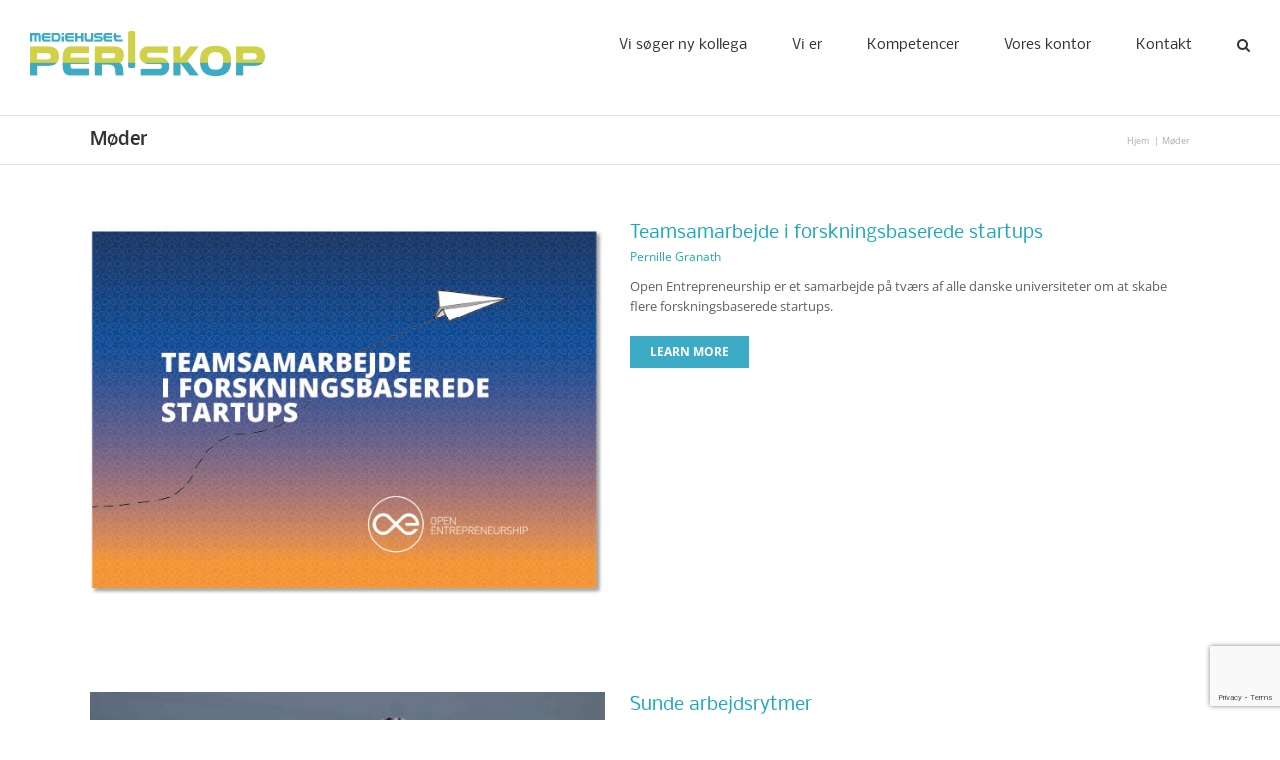

--- FILE ---
content_type: text/html; charset=utf-8
request_url: https://www.google.com/recaptcha/api2/anchor?ar=1&k=6LcklEkrAAAAADFJfYxJWYl1WUGw-KeMeKNyF2f9&co=aHR0cHM6Ly9wZXJpc2tvcC5kazo0NDM.&hl=en&v=N67nZn4AqZkNcbeMu4prBgzg&size=invisible&anchor-ms=20000&execute-ms=30000&cb=rcrl9q1hd4m1
body_size: 48659
content:
<!DOCTYPE HTML><html dir="ltr" lang="en"><head><meta http-equiv="Content-Type" content="text/html; charset=UTF-8">
<meta http-equiv="X-UA-Compatible" content="IE=edge">
<title>reCAPTCHA</title>
<style type="text/css">
/* cyrillic-ext */
@font-face {
  font-family: 'Roboto';
  font-style: normal;
  font-weight: 400;
  font-stretch: 100%;
  src: url(//fonts.gstatic.com/s/roboto/v48/KFO7CnqEu92Fr1ME7kSn66aGLdTylUAMa3GUBHMdazTgWw.woff2) format('woff2');
  unicode-range: U+0460-052F, U+1C80-1C8A, U+20B4, U+2DE0-2DFF, U+A640-A69F, U+FE2E-FE2F;
}
/* cyrillic */
@font-face {
  font-family: 'Roboto';
  font-style: normal;
  font-weight: 400;
  font-stretch: 100%;
  src: url(//fonts.gstatic.com/s/roboto/v48/KFO7CnqEu92Fr1ME7kSn66aGLdTylUAMa3iUBHMdazTgWw.woff2) format('woff2');
  unicode-range: U+0301, U+0400-045F, U+0490-0491, U+04B0-04B1, U+2116;
}
/* greek-ext */
@font-face {
  font-family: 'Roboto';
  font-style: normal;
  font-weight: 400;
  font-stretch: 100%;
  src: url(//fonts.gstatic.com/s/roboto/v48/KFO7CnqEu92Fr1ME7kSn66aGLdTylUAMa3CUBHMdazTgWw.woff2) format('woff2');
  unicode-range: U+1F00-1FFF;
}
/* greek */
@font-face {
  font-family: 'Roboto';
  font-style: normal;
  font-weight: 400;
  font-stretch: 100%;
  src: url(//fonts.gstatic.com/s/roboto/v48/KFO7CnqEu92Fr1ME7kSn66aGLdTylUAMa3-UBHMdazTgWw.woff2) format('woff2');
  unicode-range: U+0370-0377, U+037A-037F, U+0384-038A, U+038C, U+038E-03A1, U+03A3-03FF;
}
/* math */
@font-face {
  font-family: 'Roboto';
  font-style: normal;
  font-weight: 400;
  font-stretch: 100%;
  src: url(//fonts.gstatic.com/s/roboto/v48/KFO7CnqEu92Fr1ME7kSn66aGLdTylUAMawCUBHMdazTgWw.woff2) format('woff2');
  unicode-range: U+0302-0303, U+0305, U+0307-0308, U+0310, U+0312, U+0315, U+031A, U+0326-0327, U+032C, U+032F-0330, U+0332-0333, U+0338, U+033A, U+0346, U+034D, U+0391-03A1, U+03A3-03A9, U+03B1-03C9, U+03D1, U+03D5-03D6, U+03F0-03F1, U+03F4-03F5, U+2016-2017, U+2034-2038, U+203C, U+2040, U+2043, U+2047, U+2050, U+2057, U+205F, U+2070-2071, U+2074-208E, U+2090-209C, U+20D0-20DC, U+20E1, U+20E5-20EF, U+2100-2112, U+2114-2115, U+2117-2121, U+2123-214F, U+2190, U+2192, U+2194-21AE, U+21B0-21E5, U+21F1-21F2, U+21F4-2211, U+2213-2214, U+2216-22FF, U+2308-230B, U+2310, U+2319, U+231C-2321, U+2336-237A, U+237C, U+2395, U+239B-23B7, U+23D0, U+23DC-23E1, U+2474-2475, U+25AF, U+25B3, U+25B7, U+25BD, U+25C1, U+25CA, U+25CC, U+25FB, U+266D-266F, U+27C0-27FF, U+2900-2AFF, U+2B0E-2B11, U+2B30-2B4C, U+2BFE, U+3030, U+FF5B, U+FF5D, U+1D400-1D7FF, U+1EE00-1EEFF;
}
/* symbols */
@font-face {
  font-family: 'Roboto';
  font-style: normal;
  font-weight: 400;
  font-stretch: 100%;
  src: url(//fonts.gstatic.com/s/roboto/v48/KFO7CnqEu92Fr1ME7kSn66aGLdTylUAMaxKUBHMdazTgWw.woff2) format('woff2');
  unicode-range: U+0001-000C, U+000E-001F, U+007F-009F, U+20DD-20E0, U+20E2-20E4, U+2150-218F, U+2190, U+2192, U+2194-2199, U+21AF, U+21E6-21F0, U+21F3, U+2218-2219, U+2299, U+22C4-22C6, U+2300-243F, U+2440-244A, U+2460-24FF, U+25A0-27BF, U+2800-28FF, U+2921-2922, U+2981, U+29BF, U+29EB, U+2B00-2BFF, U+4DC0-4DFF, U+FFF9-FFFB, U+10140-1018E, U+10190-1019C, U+101A0, U+101D0-101FD, U+102E0-102FB, U+10E60-10E7E, U+1D2C0-1D2D3, U+1D2E0-1D37F, U+1F000-1F0FF, U+1F100-1F1AD, U+1F1E6-1F1FF, U+1F30D-1F30F, U+1F315, U+1F31C, U+1F31E, U+1F320-1F32C, U+1F336, U+1F378, U+1F37D, U+1F382, U+1F393-1F39F, U+1F3A7-1F3A8, U+1F3AC-1F3AF, U+1F3C2, U+1F3C4-1F3C6, U+1F3CA-1F3CE, U+1F3D4-1F3E0, U+1F3ED, U+1F3F1-1F3F3, U+1F3F5-1F3F7, U+1F408, U+1F415, U+1F41F, U+1F426, U+1F43F, U+1F441-1F442, U+1F444, U+1F446-1F449, U+1F44C-1F44E, U+1F453, U+1F46A, U+1F47D, U+1F4A3, U+1F4B0, U+1F4B3, U+1F4B9, U+1F4BB, U+1F4BF, U+1F4C8-1F4CB, U+1F4D6, U+1F4DA, U+1F4DF, U+1F4E3-1F4E6, U+1F4EA-1F4ED, U+1F4F7, U+1F4F9-1F4FB, U+1F4FD-1F4FE, U+1F503, U+1F507-1F50B, U+1F50D, U+1F512-1F513, U+1F53E-1F54A, U+1F54F-1F5FA, U+1F610, U+1F650-1F67F, U+1F687, U+1F68D, U+1F691, U+1F694, U+1F698, U+1F6AD, U+1F6B2, U+1F6B9-1F6BA, U+1F6BC, U+1F6C6-1F6CF, U+1F6D3-1F6D7, U+1F6E0-1F6EA, U+1F6F0-1F6F3, U+1F6F7-1F6FC, U+1F700-1F7FF, U+1F800-1F80B, U+1F810-1F847, U+1F850-1F859, U+1F860-1F887, U+1F890-1F8AD, U+1F8B0-1F8BB, U+1F8C0-1F8C1, U+1F900-1F90B, U+1F93B, U+1F946, U+1F984, U+1F996, U+1F9E9, U+1FA00-1FA6F, U+1FA70-1FA7C, U+1FA80-1FA89, U+1FA8F-1FAC6, U+1FACE-1FADC, U+1FADF-1FAE9, U+1FAF0-1FAF8, U+1FB00-1FBFF;
}
/* vietnamese */
@font-face {
  font-family: 'Roboto';
  font-style: normal;
  font-weight: 400;
  font-stretch: 100%;
  src: url(//fonts.gstatic.com/s/roboto/v48/KFO7CnqEu92Fr1ME7kSn66aGLdTylUAMa3OUBHMdazTgWw.woff2) format('woff2');
  unicode-range: U+0102-0103, U+0110-0111, U+0128-0129, U+0168-0169, U+01A0-01A1, U+01AF-01B0, U+0300-0301, U+0303-0304, U+0308-0309, U+0323, U+0329, U+1EA0-1EF9, U+20AB;
}
/* latin-ext */
@font-face {
  font-family: 'Roboto';
  font-style: normal;
  font-weight: 400;
  font-stretch: 100%;
  src: url(//fonts.gstatic.com/s/roboto/v48/KFO7CnqEu92Fr1ME7kSn66aGLdTylUAMa3KUBHMdazTgWw.woff2) format('woff2');
  unicode-range: U+0100-02BA, U+02BD-02C5, U+02C7-02CC, U+02CE-02D7, U+02DD-02FF, U+0304, U+0308, U+0329, U+1D00-1DBF, U+1E00-1E9F, U+1EF2-1EFF, U+2020, U+20A0-20AB, U+20AD-20C0, U+2113, U+2C60-2C7F, U+A720-A7FF;
}
/* latin */
@font-face {
  font-family: 'Roboto';
  font-style: normal;
  font-weight: 400;
  font-stretch: 100%;
  src: url(//fonts.gstatic.com/s/roboto/v48/KFO7CnqEu92Fr1ME7kSn66aGLdTylUAMa3yUBHMdazQ.woff2) format('woff2');
  unicode-range: U+0000-00FF, U+0131, U+0152-0153, U+02BB-02BC, U+02C6, U+02DA, U+02DC, U+0304, U+0308, U+0329, U+2000-206F, U+20AC, U+2122, U+2191, U+2193, U+2212, U+2215, U+FEFF, U+FFFD;
}
/* cyrillic-ext */
@font-face {
  font-family: 'Roboto';
  font-style: normal;
  font-weight: 500;
  font-stretch: 100%;
  src: url(//fonts.gstatic.com/s/roboto/v48/KFO7CnqEu92Fr1ME7kSn66aGLdTylUAMa3GUBHMdazTgWw.woff2) format('woff2');
  unicode-range: U+0460-052F, U+1C80-1C8A, U+20B4, U+2DE0-2DFF, U+A640-A69F, U+FE2E-FE2F;
}
/* cyrillic */
@font-face {
  font-family: 'Roboto';
  font-style: normal;
  font-weight: 500;
  font-stretch: 100%;
  src: url(//fonts.gstatic.com/s/roboto/v48/KFO7CnqEu92Fr1ME7kSn66aGLdTylUAMa3iUBHMdazTgWw.woff2) format('woff2');
  unicode-range: U+0301, U+0400-045F, U+0490-0491, U+04B0-04B1, U+2116;
}
/* greek-ext */
@font-face {
  font-family: 'Roboto';
  font-style: normal;
  font-weight: 500;
  font-stretch: 100%;
  src: url(//fonts.gstatic.com/s/roboto/v48/KFO7CnqEu92Fr1ME7kSn66aGLdTylUAMa3CUBHMdazTgWw.woff2) format('woff2');
  unicode-range: U+1F00-1FFF;
}
/* greek */
@font-face {
  font-family: 'Roboto';
  font-style: normal;
  font-weight: 500;
  font-stretch: 100%;
  src: url(//fonts.gstatic.com/s/roboto/v48/KFO7CnqEu92Fr1ME7kSn66aGLdTylUAMa3-UBHMdazTgWw.woff2) format('woff2');
  unicode-range: U+0370-0377, U+037A-037F, U+0384-038A, U+038C, U+038E-03A1, U+03A3-03FF;
}
/* math */
@font-face {
  font-family: 'Roboto';
  font-style: normal;
  font-weight: 500;
  font-stretch: 100%;
  src: url(//fonts.gstatic.com/s/roboto/v48/KFO7CnqEu92Fr1ME7kSn66aGLdTylUAMawCUBHMdazTgWw.woff2) format('woff2');
  unicode-range: U+0302-0303, U+0305, U+0307-0308, U+0310, U+0312, U+0315, U+031A, U+0326-0327, U+032C, U+032F-0330, U+0332-0333, U+0338, U+033A, U+0346, U+034D, U+0391-03A1, U+03A3-03A9, U+03B1-03C9, U+03D1, U+03D5-03D6, U+03F0-03F1, U+03F4-03F5, U+2016-2017, U+2034-2038, U+203C, U+2040, U+2043, U+2047, U+2050, U+2057, U+205F, U+2070-2071, U+2074-208E, U+2090-209C, U+20D0-20DC, U+20E1, U+20E5-20EF, U+2100-2112, U+2114-2115, U+2117-2121, U+2123-214F, U+2190, U+2192, U+2194-21AE, U+21B0-21E5, U+21F1-21F2, U+21F4-2211, U+2213-2214, U+2216-22FF, U+2308-230B, U+2310, U+2319, U+231C-2321, U+2336-237A, U+237C, U+2395, U+239B-23B7, U+23D0, U+23DC-23E1, U+2474-2475, U+25AF, U+25B3, U+25B7, U+25BD, U+25C1, U+25CA, U+25CC, U+25FB, U+266D-266F, U+27C0-27FF, U+2900-2AFF, U+2B0E-2B11, U+2B30-2B4C, U+2BFE, U+3030, U+FF5B, U+FF5D, U+1D400-1D7FF, U+1EE00-1EEFF;
}
/* symbols */
@font-face {
  font-family: 'Roboto';
  font-style: normal;
  font-weight: 500;
  font-stretch: 100%;
  src: url(//fonts.gstatic.com/s/roboto/v48/KFO7CnqEu92Fr1ME7kSn66aGLdTylUAMaxKUBHMdazTgWw.woff2) format('woff2');
  unicode-range: U+0001-000C, U+000E-001F, U+007F-009F, U+20DD-20E0, U+20E2-20E4, U+2150-218F, U+2190, U+2192, U+2194-2199, U+21AF, U+21E6-21F0, U+21F3, U+2218-2219, U+2299, U+22C4-22C6, U+2300-243F, U+2440-244A, U+2460-24FF, U+25A0-27BF, U+2800-28FF, U+2921-2922, U+2981, U+29BF, U+29EB, U+2B00-2BFF, U+4DC0-4DFF, U+FFF9-FFFB, U+10140-1018E, U+10190-1019C, U+101A0, U+101D0-101FD, U+102E0-102FB, U+10E60-10E7E, U+1D2C0-1D2D3, U+1D2E0-1D37F, U+1F000-1F0FF, U+1F100-1F1AD, U+1F1E6-1F1FF, U+1F30D-1F30F, U+1F315, U+1F31C, U+1F31E, U+1F320-1F32C, U+1F336, U+1F378, U+1F37D, U+1F382, U+1F393-1F39F, U+1F3A7-1F3A8, U+1F3AC-1F3AF, U+1F3C2, U+1F3C4-1F3C6, U+1F3CA-1F3CE, U+1F3D4-1F3E0, U+1F3ED, U+1F3F1-1F3F3, U+1F3F5-1F3F7, U+1F408, U+1F415, U+1F41F, U+1F426, U+1F43F, U+1F441-1F442, U+1F444, U+1F446-1F449, U+1F44C-1F44E, U+1F453, U+1F46A, U+1F47D, U+1F4A3, U+1F4B0, U+1F4B3, U+1F4B9, U+1F4BB, U+1F4BF, U+1F4C8-1F4CB, U+1F4D6, U+1F4DA, U+1F4DF, U+1F4E3-1F4E6, U+1F4EA-1F4ED, U+1F4F7, U+1F4F9-1F4FB, U+1F4FD-1F4FE, U+1F503, U+1F507-1F50B, U+1F50D, U+1F512-1F513, U+1F53E-1F54A, U+1F54F-1F5FA, U+1F610, U+1F650-1F67F, U+1F687, U+1F68D, U+1F691, U+1F694, U+1F698, U+1F6AD, U+1F6B2, U+1F6B9-1F6BA, U+1F6BC, U+1F6C6-1F6CF, U+1F6D3-1F6D7, U+1F6E0-1F6EA, U+1F6F0-1F6F3, U+1F6F7-1F6FC, U+1F700-1F7FF, U+1F800-1F80B, U+1F810-1F847, U+1F850-1F859, U+1F860-1F887, U+1F890-1F8AD, U+1F8B0-1F8BB, U+1F8C0-1F8C1, U+1F900-1F90B, U+1F93B, U+1F946, U+1F984, U+1F996, U+1F9E9, U+1FA00-1FA6F, U+1FA70-1FA7C, U+1FA80-1FA89, U+1FA8F-1FAC6, U+1FACE-1FADC, U+1FADF-1FAE9, U+1FAF0-1FAF8, U+1FB00-1FBFF;
}
/* vietnamese */
@font-face {
  font-family: 'Roboto';
  font-style: normal;
  font-weight: 500;
  font-stretch: 100%;
  src: url(//fonts.gstatic.com/s/roboto/v48/KFO7CnqEu92Fr1ME7kSn66aGLdTylUAMa3OUBHMdazTgWw.woff2) format('woff2');
  unicode-range: U+0102-0103, U+0110-0111, U+0128-0129, U+0168-0169, U+01A0-01A1, U+01AF-01B0, U+0300-0301, U+0303-0304, U+0308-0309, U+0323, U+0329, U+1EA0-1EF9, U+20AB;
}
/* latin-ext */
@font-face {
  font-family: 'Roboto';
  font-style: normal;
  font-weight: 500;
  font-stretch: 100%;
  src: url(//fonts.gstatic.com/s/roboto/v48/KFO7CnqEu92Fr1ME7kSn66aGLdTylUAMa3KUBHMdazTgWw.woff2) format('woff2');
  unicode-range: U+0100-02BA, U+02BD-02C5, U+02C7-02CC, U+02CE-02D7, U+02DD-02FF, U+0304, U+0308, U+0329, U+1D00-1DBF, U+1E00-1E9F, U+1EF2-1EFF, U+2020, U+20A0-20AB, U+20AD-20C0, U+2113, U+2C60-2C7F, U+A720-A7FF;
}
/* latin */
@font-face {
  font-family: 'Roboto';
  font-style: normal;
  font-weight: 500;
  font-stretch: 100%;
  src: url(//fonts.gstatic.com/s/roboto/v48/KFO7CnqEu92Fr1ME7kSn66aGLdTylUAMa3yUBHMdazQ.woff2) format('woff2');
  unicode-range: U+0000-00FF, U+0131, U+0152-0153, U+02BB-02BC, U+02C6, U+02DA, U+02DC, U+0304, U+0308, U+0329, U+2000-206F, U+20AC, U+2122, U+2191, U+2193, U+2212, U+2215, U+FEFF, U+FFFD;
}
/* cyrillic-ext */
@font-face {
  font-family: 'Roboto';
  font-style: normal;
  font-weight: 900;
  font-stretch: 100%;
  src: url(//fonts.gstatic.com/s/roboto/v48/KFO7CnqEu92Fr1ME7kSn66aGLdTylUAMa3GUBHMdazTgWw.woff2) format('woff2');
  unicode-range: U+0460-052F, U+1C80-1C8A, U+20B4, U+2DE0-2DFF, U+A640-A69F, U+FE2E-FE2F;
}
/* cyrillic */
@font-face {
  font-family: 'Roboto';
  font-style: normal;
  font-weight: 900;
  font-stretch: 100%;
  src: url(//fonts.gstatic.com/s/roboto/v48/KFO7CnqEu92Fr1ME7kSn66aGLdTylUAMa3iUBHMdazTgWw.woff2) format('woff2');
  unicode-range: U+0301, U+0400-045F, U+0490-0491, U+04B0-04B1, U+2116;
}
/* greek-ext */
@font-face {
  font-family: 'Roboto';
  font-style: normal;
  font-weight: 900;
  font-stretch: 100%;
  src: url(//fonts.gstatic.com/s/roboto/v48/KFO7CnqEu92Fr1ME7kSn66aGLdTylUAMa3CUBHMdazTgWw.woff2) format('woff2');
  unicode-range: U+1F00-1FFF;
}
/* greek */
@font-face {
  font-family: 'Roboto';
  font-style: normal;
  font-weight: 900;
  font-stretch: 100%;
  src: url(//fonts.gstatic.com/s/roboto/v48/KFO7CnqEu92Fr1ME7kSn66aGLdTylUAMa3-UBHMdazTgWw.woff2) format('woff2');
  unicode-range: U+0370-0377, U+037A-037F, U+0384-038A, U+038C, U+038E-03A1, U+03A3-03FF;
}
/* math */
@font-face {
  font-family: 'Roboto';
  font-style: normal;
  font-weight: 900;
  font-stretch: 100%;
  src: url(//fonts.gstatic.com/s/roboto/v48/KFO7CnqEu92Fr1ME7kSn66aGLdTylUAMawCUBHMdazTgWw.woff2) format('woff2');
  unicode-range: U+0302-0303, U+0305, U+0307-0308, U+0310, U+0312, U+0315, U+031A, U+0326-0327, U+032C, U+032F-0330, U+0332-0333, U+0338, U+033A, U+0346, U+034D, U+0391-03A1, U+03A3-03A9, U+03B1-03C9, U+03D1, U+03D5-03D6, U+03F0-03F1, U+03F4-03F5, U+2016-2017, U+2034-2038, U+203C, U+2040, U+2043, U+2047, U+2050, U+2057, U+205F, U+2070-2071, U+2074-208E, U+2090-209C, U+20D0-20DC, U+20E1, U+20E5-20EF, U+2100-2112, U+2114-2115, U+2117-2121, U+2123-214F, U+2190, U+2192, U+2194-21AE, U+21B0-21E5, U+21F1-21F2, U+21F4-2211, U+2213-2214, U+2216-22FF, U+2308-230B, U+2310, U+2319, U+231C-2321, U+2336-237A, U+237C, U+2395, U+239B-23B7, U+23D0, U+23DC-23E1, U+2474-2475, U+25AF, U+25B3, U+25B7, U+25BD, U+25C1, U+25CA, U+25CC, U+25FB, U+266D-266F, U+27C0-27FF, U+2900-2AFF, U+2B0E-2B11, U+2B30-2B4C, U+2BFE, U+3030, U+FF5B, U+FF5D, U+1D400-1D7FF, U+1EE00-1EEFF;
}
/* symbols */
@font-face {
  font-family: 'Roboto';
  font-style: normal;
  font-weight: 900;
  font-stretch: 100%;
  src: url(//fonts.gstatic.com/s/roboto/v48/KFO7CnqEu92Fr1ME7kSn66aGLdTylUAMaxKUBHMdazTgWw.woff2) format('woff2');
  unicode-range: U+0001-000C, U+000E-001F, U+007F-009F, U+20DD-20E0, U+20E2-20E4, U+2150-218F, U+2190, U+2192, U+2194-2199, U+21AF, U+21E6-21F0, U+21F3, U+2218-2219, U+2299, U+22C4-22C6, U+2300-243F, U+2440-244A, U+2460-24FF, U+25A0-27BF, U+2800-28FF, U+2921-2922, U+2981, U+29BF, U+29EB, U+2B00-2BFF, U+4DC0-4DFF, U+FFF9-FFFB, U+10140-1018E, U+10190-1019C, U+101A0, U+101D0-101FD, U+102E0-102FB, U+10E60-10E7E, U+1D2C0-1D2D3, U+1D2E0-1D37F, U+1F000-1F0FF, U+1F100-1F1AD, U+1F1E6-1F1FF, U+1F30D-1F30F, U+1F315, U+1F31C, U+1F31E, U+1F320-1F32C, U+1F336, U+1F378, U+1F37D, U+1F382, U+1F393-1F39F, U+1F3A7-1F3A8, U+1F3AC-1F3AF, U+1F3C2, U+1F3C4-1F3C6, U+1F3CA-1F3CE, U+1F3D4-1F3E0, U+1F3ED, U+1F3F1-1F3F3, U+1F3F5-1F3F7, U+1F408, U+1F415, U+1F41F, U+1F426, U+1F43F, U+1F441-1F442, U+1F444, U+1F446-1F449, U+1F44C-1F44E, U+1F453, U+1F46A, U+1F47D, U+1F4A3, U+1F4B0, U+1F4B3, U+1F4B9, U+1F4BB, U+1F4BF, U+1F4C8-1F4CB, U+1F4D6, U+1F4DA, U+1F4DF, U+1F4E3-1F4E6, U+1F4EA-1F4ED, U+1F4F7, U+1F4F9-1F4FB, U+1F4FD-1F4FE, U+1F503, U+1F507-1F50B, U+1F50D, U+1F512-1F513, U+1F53E-1F54A, U+1F54F-1F5FA, U+1F610, U+1F650-1F67F, U+1F687, U+1F68D, U+1F691, U+1F694, U+1F698, U+1F6AD, U+1F6B2, U+1F6B9-1F6BA, U+1F6BC, U+1F6C6-1F6CF, U+1F6D3-1F6D7, U+1F6E0-1F6EA, U+1F6F0-1F6F3, U+1F6F7-1F6FC, U+1F700-1F7FF, U+1F800-1F80B, U+1F810-1F847, U+1F850-1F859, U+1F860-1F887, U+1F890-1F8AD, U+1F8B0-1F8BB, U+1F8C0-1F8C1, U+1F900-1F90B, U+1F93B, U+1F946, U+1F984, U+1F996, U+1F9E9, U+1FA00-1FA6F, U+1FA70-1FA7C, U+1FA80-1FA89, U+1FA8F-1FAC6, U+1FACE-1FADC, U+1FADF-1FAE9, U+1FAF0-1FAF8, U+1FB00-1FBFF;
}
/* vietnamese */
@font-face {
  font-family: 'Roboto';
  font-style: normal;
  font-weight: 900;
  font-stretch: 100%;
  src: url(//fonts.gstatic.com/s/roboto/v48/KFO7CnqEu92Fr1ME7kSn66aGLdTylUAMa3OUBHMdazTgWw.woff2) format('woff2');
  unicode-range: U+0102-0103, U+0110-0111, U+0128-0129, U+0168-0169, U+01A0-01A1, U+01AF-01B0, U+0300-0301, U+0303-0304, U+0308-0309, U+0323, U+0329, U+1EA0-1EF9, U+20AB;
}
/* latin-ext */
@font-face {
  font-family: 'Roboto';
  font-style: normal;
  font-weight: 900;
  font-stretch: 100%;
  src: url(//fonts.gstatic.com/s/roboto/v48/KFO7CnqEu92Fr1ME7kSn66aGLdTylUAMa3KUBHMdazTgWw.woff2) format('woff2');
  unicode-range: U+0100-02BA, U+02BD-02C5, U+02C7-02CC, U+02CE-02D7, U+02DD-02FF, U+0304, U+0308, U+0329, U+1D00-1DBF, U+1E00-1E9F, U+1EF2-1EFF, U+2020, U+20A0-20AB, U+20AD-20C0, U+2113, U+2C60-2C7F, U+A720-A7FF;
}
/* latin */
@font-face {
  font-family: 'Roboto';
  font-style: normal;
  font-weight: 900;
  font-stretch: 100%;
  src: url(//fonts.gstatic.com/s/roboto/v48/KFO7CnqEu92Fr1ME7kSn66aGLdTylUAMa3yUBHMdazQ.woff2) format('woff2');
  unicode-range: U+0000-00FF, U+0131, U+0152-0153, U+02BB-02BC, U+02C6, U+02DA, U+02DC, U+0304, U+0308, U+0329, U+2000-206F, U+20AC, U+2122, U+2191, U+2193, U+2212, U+2215, U+FEFF, U+FFFD;
}

</style>
<link rel="stylesheet" type="text/css" href="https://www.gstatic.com/recaptcha/releases/N67nZn4AqZkNcbeMu4prBgzg/styles__ltr.css">
<script nonce="Jw0cuQdAvtuSG3jQQ5h_9A" type="text/javascript">window['__recaptcha_api'] = 'https://www.google.com/recaptcha/api2/';</script>
<script type="text/javascript" src="https://www.gstatic.com/recaptcha/releases/N67nZn4AqZkNcbeMu4prBgzg/recaptcha__en.js" nonce="Jw0cuQdAvtuSG3jQQ5h_9A">
      
    </script></head>
<body><div id="rc-anchor-alert" class="rc-anchor-alert"></div>
<input type="hidden" id="recaptcha-token" value="[base64]">
<script type="text/javascript" nonce="Jw0cuQdAvtuSG3jQQ5h_9A">
      recaptcha.anchor.Main.init("[\x22ainput\x22,[\x22bgdata\x22,\x22\x22,\[base64]/[base64]/[base64]/[base64]/[base64]/UltsKytdPUU6KEU8MjA0OD9SW2wrK109RT4+NnwxOTI6KChFJjY0NTEyKT09NTUyOTYmJk0rMTxjLmxlbmd0aCYmKGMuY2hhckNvZGVBdChNKzEpJjY0NTEyKT09NTYzMjA/[base64]/[base64]/[base64]/[base64]/[base64]/[base64]/[base64]\x22,\[base64]\\u003d\\u003d\x22,\x22R8KHw4hnXjAkwrIWY2s7SMOybmYmwoLDtSBTwrJzR8KsMTMgL8Onw6XDgsO7woLDnsOdSsO8wo4IesKhw4/DtsOXwq7DgUksWQTDoGEbwoHCnVrDqS4nwpM+LsOvwrXDkMOew4fChMOoFXLDjQghw6rDgMOLNcOlw4opw6rDj2TDqT/DjXrCjEFLdcOCVgvDpBdxw5rDvG4iwr5Zw5UuP2fDjsOoAsK7Q8KfWMOvcsKXYsO5ZDBcAsKQS8OgckVQw7jCvjfClnnCoi/[base64]/DosOuwofChMOpFV3CrsKFwpvCqlDDgkLDs8OjSSMlWMKZw7F8w4rDomPDj8OeA8KgawDDtkjDkMK2M8OnAFcBw5w3bsOFwqwrFcO1PQY/wovCrMOfwqRTwpcQdW7Dr1M8wqrDusKbwrDDtsKgwq9DEAHCnsKcJ38xwo3DgMK8PS8YD8OWwo/Cji3Dp8ObVGEGwqnCssKZEcO0Q3XCqMODw6/DocKvw7XDq0RHw6d2VhRNw4tyQlc6O33DlcOlFFnCsEfCj1nDkMOLPUnChcKuCAzChH/Cv29GLMOFwoXCq2DDsVAhEX3DhHnDu8KlwpcnCnQYcsOBfcKJwpHCtsOvHRLDiirDo8OyOcOmwpDDjMKXc1DDiXDDvytswqzCj8OyBMO+QA54c0PChcK+NMOkAcKHA3rCv8KJJsK5by/DuQbDucO/EMKcwqhrwoPCsMOpw7TDoiMuIXnDu2kpwr3Ci8KgccK3woLDvQjCtcKlwp7Dk8KpGH7CkcOGEkcjw5k7LGLCs8O4w4nDtcObE01hw6wFw63DnVF1w4Muek7CoTxpw43Dik/DkjrDj8K2TjPDs8OBwqjDq8KPw7ImfD4Xw6EOLcOuY8OnF17CtMKCwpPCtsOqNcOgwqUpPsOEwp3Cq8KEw6RwBcKvdcKHXSHCj8OXwrETwplDwovDuE/CisOMw5DCmxbDscKcwrvDpMKRGsOVUVpww6HCnR4ZWsKQwp/DscKHw7TCosKIfcKxw5HDusKsF8Orwo/Dr8KnwrPDikoJC3Erw5vCsj/CqGQgw5YvKzhUwqkbZsOSwrIxwoHDscKmO8KoEVJYa13Cn8OOITFbSsKkwpUgO8Oew7rDh2o1eMKeJ8Odw4vDrAbDrMOVw65/CcO2w57DpwJRwozCqMOmwoQeHytqdMOAfSjCkkovwrAcw7DCrh/ChB3DrMKuw5sRwr3Dmm/DkcK4w7fCow3DusK9bMOyw6UlcXTChMKDdhRzwpV2w4nCr8KEw4HDvcOaQcKGwpFncDLDvMO2fcK1YMOTcsO5wpDCvB3ClcKtw5/ClWE1HWU8w5F2UgfClsKjJExoX2xew4JEw5jCqcOQFC7CkcKpGk/Dn8OYw7DCm0DCsMKYQsK9XMKOwrZ3wogjw7nDpSbCoUbCk8Kkw5JJfVdQE8KFwr7Drl3Dm8KJPwzDoVcbwrTCm8OvwqkwwrXCmMO9w7/DhU3Drm4SaUrCpyAODMKkecObw5g4c8KSEcK3Q2V7w4XCmMOIVifCkcK+wpUJalzDqsOFw5F/wqUDD8OWWsKIDDzCpHtaH8K5w7fDhE50e8OqH8ONw7YFHMO2wpUGNFsjwptpFkzCpsOZw7ZfaiXDgzV3EiLDkQZUJ8O0wrXCkzQlw5vDmsKHw7AfCMKFw6fDtsOGKcOEw4/Dqw3DpyZyW8K6wo0Nw75FOsKDwpk7c8KUw5nDgmt1AADDkxAjf0Enw4/[base64]/DiXIQw4sDw6TDrsKzwqbCuy/Cs17CoQnDhi7Di8OKwovDtMK7wo0EDXYmR25uS1LCpwDDpMOSw4/CqcKfZ8KHw7JqKxnCu0ogay7DmXZqScO+Y8KzIW/CmnrDnxvCqXvDix/DvsOSJXtXw53Cv8OqcUvCqsOQcsOTwp4iwqLDlcOGw47CmMKUw6LCssOhPMK1C17DsMKXEH4xwrvCnD7ClMKTVcKgwqpRwp/Ci8Obw7sjwo/[base64]/Sn1rBAfCl0HCpcK5aMOBRsKCKkTCgMK0YsONesK/[base64]/ClmZbXXnDh8O0w4fDh8KrHCnChXtbMTbCnWTChcKkEUjCmWslwqDDh8KYw6HDuCXDmVoqwoHCgsO7wr5/[base64]/CvkEkw7gewpjCngh3wrxgwo03GWvDsWBbCEVIw5bDvcONOsKHLHHDmsOSwoJrw6bDu8OEI8KFwoh4w545Mmgewq56CF7CjSrCpWHDql/DsifDt1liw6bChB3Dr8ODw7zDpSPDqcOfRAN/[base64]/[base64]/[base64]/DvsO3SMO6w63CicOxTBlmwqjDnsOgRALDrFlww7vDmwwBwogjLXDDuDo/[base64]/w43CkkEaw5rDtsKZHMO0L8OGwoIyC03CmVcbQlkCwrDCny9ZCsKZw47CiBrDnsOFw6gWMxnCqkvCncOgwo5SNlpQwqMnU0LCjA3CtsOvcRUFwobDjgU7K3E6aAYSbhbDtxFLw5oZw5hoA8K6wo9aXMOLBcKjwqAhw7ovfRdMw6TDr1s7w44qM8Otw5MUwr/DsWjCpwsaccOdw5xswpgSbcKpwq/CiDPDs1HCkMKAw6XDrCVUQwZqwpHDhSERw6TCmRXCpFXCsUM6woNoe8KWw5YXwr5dwrgYNsK/w6vCtMKuw4MEdBDDmsOuDwsBHMOBBsK/CA3Dk8KgDMKjU3N3XcKRGmLCgsOWw7TDpcOEFA/DhcOzw4bDvsK1OBEiwrbDu0vClXQQw4snCsKLw7klw7kqXMKWwofCviXClSINwonCrMOPPifDkcOjw6EvIsKnNhbDpWnDocOSw7XDmQbChMK/eCTDuT7Dmz1naMOMw40Iw7Ycw5I1woQ5wpQkZDpEHlxHKsKow4rDqMKfRXLChWbCusOYw55Dwr/Ci8OzdR/CuiNnfMOHfMOwBzLCrR0sOsONKxXCq2nDulMYw59qVX7DlAVQw5g3eCfDljvCr8KzETbDrlzCoTPDg8KZbmE0LzciwoxLw5NowpNENhRRw57DscK/w7nDhmMTw74mw47DhcOqw7t3w5bDu8OVIiYjw4d/[base64]/DmlotTcOGwr3DuDovKjA+w5HDj8O3QyloOsOIPsKVw4TCvV/DosOmHcOnw6J1w63DsMK4w4nDsUDDh3TDscOgw4jCrUTCkXvCtMK2w6g7w6FpwoFneT90w6/DssKnw7ATw63Dp8K2fMOWw5NmXcOUw7YjZnDDv19Aw7Baw70Iw7gcw4jCiMOZPEnCgEfDuivCgGDDoMK/wqLDiMOLRMONJsOwXE0+w4Bww5/[base64]/w67DtcK5T1LCjCzDgcO5UsKQwqg9w4LCtcOnwr7Cg8Kza8ODwrTCpkVBDcOZwo3Ck8KLAn/[base64]/DlsK+OcKCw4fCtMOkPMO9wqtgw5XDtMKlcMODw5XCj8KUUcK+I3vCqTHCgTQlVcK9wqDDjsO7w7EMw7k/KMKOw7w2OnDDtCxFccO/XcKcEzkDw6NleMOSRMKzwqbCuMK0wr5HSBPCvMO3wqLCqDHDggDDssONEsOkw7/Cl2/DrkvDl0bCoCggwrsfZcOow5zCk8Klw7UAwovCo8O5RVwvw61VesK8ZERlw5oEwrjDpwdVXGPDlCzCosKuw4x4U8OKwqI3w6ddw67DoMKmdllVwp/[base64]/w5EQJW9UEcOSw7UqwrvDh8ODwofDqsKrei/[base64]/DiRnCssK6wpNbWgnCtAJkFWrDrV8/w47Cu191w5LDlsK4Q27Cq8ODw7rDsR1yCWMcw6pXL1bCom4yw5TDnMK8wpfCkxfCq8OCdXHClE3Dh2ZsCR8bw7IMH8OtB8K0w7LDtgfDskbDlWJcdVkWwqEFAMKHwr5lw5U/WxdhbsORXXrCm8OMe38pwozDpknClWHDrGvChWtDZl9ew4taw4PCnCLDvn3Dq8OjwpwQwpHDlx4pGBVTwr7CuDkqISBSMhLCvsOpw7MZwpU7w6dJb8K6IsKLwp0mwqQ8HnTDscKuwqoZw6HCmzEWwqQic8KVw4/Dk8KUYcKePVnDvcKvw7vDsAJPYnR3wrI8C8KeNcOFWwPCvcOcw7PDmsOTWMO7InU/B29kwofCtD88w6zDvBvCskg2wp/CvcOjw53Dsg3Dr8KxBGcINMK3w4TDuV91wo/CoMOYw4nDlMK3C3XCpj9CNwcdbyrDomjCly3Dun45w68/[base64]/ZHbChVo/WhfChgYGZsOHfT3Dl1YiSHbCiMKgXwvCmm4/[base64]/[base64]/dcKjX8OYwofDh8O6GV3DlsOrAl47w7nCn8OuL8KtCHXDksKzDzHDpcK5wqpnw4BKwoDDj8KABXwqMcO2WAXCiVBEBMK5PlTCsMKuwohjYy/CqkfCrHTCi0vDrGAMw6YHw5PCkyDDvgpJb8KDZTwMwr7CssKsAA/CqwjCqcO6w4Yvwp0dw7UCSSjCmz3Cj8KCw45hwpkncC8nw5Q5JMOhQ8KpV8OWwqkqw7jDjyEyw7zCjMKrAjDCvsK0w6dowrnCuMKDJ8OyaEfCmC/Doz/CnlnDqgXDmWkVwrwMwp3CpsOpw6ctw7YgI8OgMThUw6/[base64]/[base64]/DnsKxwpBOR2RfIS0BwoXCnX0Ew7UYYmzDvCLDgsKqDcOfw5jDnVhGRG3CnX3Dh0XDrMKUS8K5w6LCuzjCsxzCo8OnaGZnN8ObHsOkWn8BGwdwwqjCoHIfw7/CkMKowpkqw5PCnsKNw4g3FnAdMcODw47DrB1sIcOxXG4hIx8Dw60NJsKvwpHDtQMfYG5FNMOKwpwmwr0Fw5HCvsOUw7EOUMO7NMOSAwrCs8Opw5s5RcOjLkJJOMOAJAHDgjwMw6cHZMOCE8Kiw412aGlOB8KYCB/[base64]/ZMKTWjxHKV1Ww5/Dj8OPw6k7w6tMw4VtwpF5J1RMcVjCl8Kqw4g7GX/[base64]/[base64]/[base64]/woJFwrc2woseCjhDwqXDk8OiwozCkUwYwq7Dq1BREiMleMOMwoPCjTjCpzluw63Dol8mGnhgOcK6D1fCpMODwq/DgcKaOkbDomczD8OIwpINYVjCjcK2wrh7LmAwQsOJwpvDliTDt8KpwpwCTUbDhWpJwrB0wroEXMK0cBDDrFfDgMOmwr1nw4Z8MSnDncK/TFXDucOow5rCk8O+Zy5lEsKOwq/[base64]/DksKIw57DhcOMGjVkSMK6wpnClsKCdRrCi8Okw4nCmhTCpcO2wp3Ct8KtwrRuLzDCusOFesO5TyTCosKHwpfCkActwoDDq28jwpzCtiMwwoXDocOxwq1qw5kIwq/Dk8OeecOgwoTCqQhmw5dpwrNXw6rDjMKJwo88w5drNMOAOwfDvV/Dt8Opw7s/w4REw6I+wokWfxpCKMK3HsOYwr4HNWPCuATDscOwZy0YN8K2FFZ5wp8vw6TDjMK+w4/CisKzPMKMesKIZ3DDncKzNsKvw7DCsMO9BMOsw6bCr1vDuHrDgjPDtjgZJsKoP8OZIiTDgcKpC3AgwpPCkBDCnjoIwqjDhMKww6Y9wq/[base64]/w5VOwp9iwq0MXWPCtUHCq3HCjH/CmcObNGDCnWd0TcKhegbCmcO7w6oVMx96ZmRZOsO5w63CssOmEH3Dqj4KOXIadibCsjheRyg7Yz0CTMKGGkbDrcKtAMK8wrTCl8KAeGU8YSHCksOgVcO+w6/DtGXDnkLDt8O/w5DChzsSHMOEwonCph7Dh1nCjsKIwonDgsOpbEd9IXPDslAacDgHHMOlwqjClWlLcxRNYgnCmMK/aMOBWcOeDsKGIMOQwrlZLBTDiMOlCFnDv8KPw446NcOYw5F5wrHCjHJywo3Dq0cYT8OxSMO/V8OmYAjCkFHDuStfwozDuzvDi0BoOV7DscKkHcODXS3DjGhgO8K5w4l0aCnCoCxyw6pTwr3CsMORwpYkRX7ClULCpT4MwprDvB0Qw6LDgw46w5LCmGlRw6DCugk9w7QHw7UMwosFw7NMwrEMM8Ohw6/DuG3Du8KnH8KKOcOAwoDCkBd1CRktQcK4w6bCq8O+OcKlwohKwqUZJSJFw5rCnUEHw7rCkh5iw7bCoERZw70Yw67DhCF7wpZXw4TCgsOaUlzDllt0XcKpFcKTwoTCscOQYDwDN8O5w6LCqwvDsMK5w5/DnsOef8KUNT0JRiUkw7HCpGx/w7fDnMKMwqRFwq8Lwq3CogjCqcO0dcKmwoJNcycmCMOxwqwRw6XCtcO+woxxIcK5B8OPQ2LDqsKqw5/[base64]/[base64]/Cvk3Dvh3CqhcBaULDkmrCuUUOTC4rw6bDhMOVe2jDq2t7LzpHW8Ojwq/DrXshw7MXw7QJw705wrnCo8KrbDbDm8KxwpQvwpHDgWcXw5t/BU0Sb0bCuDvCsAYSw50FYMKlDCciw4bCm8O3wo3CvzkJQMKEw6lRfBAxwqbCq8OtwrLDnMOawpvCu8Kgw6zDg8KWWFEyw6rCqWwgARjDgMOMDMOJw4fDmcOaw4tjw47CvsKQwp7Ch8KNLE/[base64]/[base64]/DgHJDw6DCmXTDqkXCmsOCw7vCqTJ6KMKBw58WVz7Cj8KWK2U6w4EyL8OYaR9nU8OmwqFMWMK1w6/DhlbCo8KOwpM1wqdWKMODw4AOWV8BDDBxw4lhfTDDtFQZw4nDosKjCmEJTsKZAcKsNiBOwqDDvGMmQRdJQsKQwpnDrEsIwrd4w6A5BUTDknbDqcKXLMKQwovDscKEwpHCgMOWaxTDq8KIED/Cm8O0w7RZwpLDisKtwoVfQsO2wrBzwoQ2wo/DuHEhw4pGSsOywoopBcOGw5bCg8Ozw7QXwp7DtMOnUMOHw4V7woXCmS4CBcO5w4Uyw6/[base64]/DjcOnw4Qtw6HDocKbw4tDUWbDl8OLHwHCucKCwp5DcBp/wqdSIsOXwprCisO1O0Fvw4klR8Kkwp93Wg54w5RfaXXDjMKvSzXDuFw7e8OkwrrCt8Oew7rDp8O6w4FTw5bDjsKwwqtMw5/Dp8OMwoHCo8OMAhghw6PDkMOxw5TDtHs6EjxEw7LDqMOVHHPDin/[base64]/DoA9Iw716w7FvwqfDjsKSwp4SQMKqWx3CkG3DuQ7CtkXCmm01w4XCisKAZXBNw51DOsKuwqwEfcKqQ2ZFE8OALcOtG8O4wrTCoz/CrE4GVMOWfx7DucKww5zDvDZDwqReTcO+H8OAwqLDmDwjwpLDqloBwrPCmMK8wqvCvsOnwp3Csg/DjCxqwozCoBPCsMOTHUIkworDjMOOA2nCrMKiw5odVx7DoXjDocKOwq/Cmwg6wq3CsgXCt8Ohw4kvwqg6w7bClD0HG8Ohw5TCgWFnM8OpbsKjDR7DgsKKajHCjMOZw48TwoUDExXClMO4wowhTcK/wp0gYcO+QMOuMcOzeStdw4gQwp9fw4DDtGXDthfCisOAwpvCjMK8OsKQw43CvxbDlcKYXMOYSEcuOyYGFMKnwpnDhiwhw77DgnnCtw/Cjidqwr3Di8KYw5MzEEsowpPCpEPDscOQPVohwrZPW8Kuw6owwq98w5jDpEjDj0J/[base64]/Chk1hWsKfE8KEZcONMcO8AhjCh8K3wr8+VTXCqCXCkcOtw4XCm30vwp1Xw4PDqgvCg156w6bDp8OUw57Cg0c8w5dFE8OqPcKQw4VdcMKQamcew5XChhrDucKFwodnEMKmIxY9wqcpw74vQSPDsgcPw48kw4poworCuXPCgyxAw4/DjloBCF/[base64]/DpWXDmTvDmVhew7dywrhLwqPCpTZ2wrPCuhV1JcOFwr1MwrvCp8KZw6QcwrolP8KGXlHCgEAIJMKYAiMlwp7Cj8O/Y8OOG341w7t6W8KUIMK+wrA2w7XCjsOTDi04w7FlwoXCnB3DhMOKXMObRjHDrcObw5lIw70RwrLCi3zDnhNHw6EXMjvDoDgUQcOZwrrDoGVFw7LCksO/bUM0wrbDrsOVw63DgcOuUzFXwpcswqbCpTs+Tw7DsB3CvcOMwonCvAUJfsKoL8O3wqzDjl7CtVrCgsKMLlEEw6w/Fm3Dn8KTX8Ojw7/DtWDCk8KOw5cIQ3Vlw4TCgMOYwrccw5vDonzCnCjDhWAkw6nDocKww57Di8KGwrPCmi8Uw41raMKCIWHCvyHDrxQEwpgsPXUGOcKtwpZMGQ8fYSHCjijCqsKdE8KZRGHCqiMTw5Fbw6nCnFZGw50QVDTChcKYwp5xw7jCocO/[base64]/wqDCoFvCvTQEHMKYwqjDpBMkVMKlDMO6Wl07w63DucObEE3Dm8OXw5J+cB/DgsO2w5FSUMKuThDDgnhbw5Z3wpHDosOTR8K1wo7CgcKjwpfCkFlcw6vCuMKUOTfDr8ONw7RgC8KbFnEwfsKPVMO/w73CqEhwOcKVZcO+w67CsiPCrMOqZsODAgvCuMKeAMK+wpEvA3tFcMKzJsOKw7PCqsKtwqhNcMKAX8O/w4xYw4jDhsKaL2zDjiI4wpJKAnJ2w6bDtyHCocOsQF10wrs2FFPDp8OzwqPCg8OQwo/[base64]/DlcOpwq3Du8ONQ8OzC0nDslYzwp7Cm8KHw5BbwrDDmMK6w4EmBB7DosOyw50CwqZ+worDrAtiw48hwrrCi2hywp5gEF7CtcKEw54SB3MXwo3CgcO0C2BYFMKKw5gZw48fVBQfQMO3woU/IXhQSx0wwp1nAMOKw6paw4IqwoLCgcObw5t9FsOxfUrDtMKTw43CmMKFw7J9J8OPQcOpw6TClDtUJcKVwq3Dr8OHwoNfwpXDkwZJW8KPJhIXHcOkwp8JWMK8BcOLBGPDpnVGN8OrdifDocOlDwHCq8Kbw6LDlcKKC8OVwpDDikXCkcOXw7vDiybDtULCj8O/M8KYw5s0ehROwoFDJjMhw7nCt8K5w5vDlcK7wr7DgsKlwpBQJMOTw5XCj8Odw5piQyHDsnYwLnMYw4Y+w65/wrTCvXrDkEk/MCTDr8OJS1fCpiHDgcOqHgfCu8K5w63Cu8KIHUlYDldeBMKxw6IiBBPChl9Pw6fDlUISw6cEwp7DssOYecO/w6nDj8K6BjPCqsOLAsOUwpk0wrfDl8KkSGDDok0jwpvDkkImFsK/aU0ww47CncOxwo/DsMKoWCnCvjUqA8OfI8KMe8Oww7xqJBnDnsOawqfDhMOmwpDDiMK8w6siAcK7wpLDnsOuWADCtcKSXcOaw6x/wp/ChcKMwq1/EMO/RcKvwooOwq7CqcKgT1DDh8KQw5fDjnQHwrM/[base64]/Cs8O4wrwGw6owwrPCsMKHaCTDicKYLCtrw5ITXTcSw7jCnkHClEvCl8Ojw4gpGUXCsixYw5DCskXDocOxaMKfd8KSeDnDmsKZUXnDn3E7UsK7dsO7w70nw7RuMWtXwrVjw70ZHMO0N8KNw5V5CMOVw6/CusK/AShcw61vw6rCswh9w7DCrMKaKWrCncK6w5AHYMOWTcKqw5DDqcO6XMOgcw5vwoQoAMOFUMKOw7TDqll4wqxGRjB5wr/CsMOEDsOAw4Edw7DDkMKuwqPChQUBAcKufcKiEx/DokXCqcOUwovDi8KAwp3DssOOB2tNwpxDbyBGScOnRHvCgMKgC8OzacKFw7XDt2TCmD5vwpM+w6QfwrvDnWIbGMODwqrDj2Vdw55CBMKkwrzDucO1w7AIA8KaCwFowobDnsKYXsO/Q8KEP8KcwpgYw6bDmVY9w4JQLDoow6/Dn8KqwojChEZ9e8O8w4LDlcK4fMOtE8OSHRQSw7pXw7bCisK7w5TCsMOlMcO6wrNcwrhKb8O1wpzCrXVff8OCMMOpwp18JVbDhV/DiUnDjFLDgMOnw7c6w4fDqsO/wrd7IzbCvQrDlxlgw5gmLFbCiGjDoMKew7RTWwUFwpDDrsKhwpzCqcOdC3hWwpk4woFdXCZ0PcObTxjDgsKzwq7CosKDwprCkMOYwrrCpxXCscOtGh/CuCEZO3hHwqDDk8OVIsKGDcKKL2HDtcK6w5AVTcKBKnxXTMK3UsOldwHCnGjDvcOAworDs8OeXcOCwqLDscK1w6vChH00w7Izw4URO1A5fB1nwrjDtXvCuFbCmQzDrh/DvGDDvgXDtcOQw7haFhXCmUJhW8Oww51Dw5HDlcKfw6Ziw61RJcKfJsKQw6MaHMKCw6TDpMKuw4MwwoJvw40bw4VEJMK1wo1CIR7ChWIew7DDggPCgsOXwqs6BVvCoCNxwqR8wp0SOcOKTcO5wq4rw7t8w5p8wrthQmbDqy7ChgHDonp/[base64]/wq5nSBt2d8OFw4luQ8OCw7/CosOJw6coYWjCocOVU8OdwojDv0/[base64]/[base64]/DisKnwo5twrvCjhs9BRhzccK9KsKlw4wpwr1JOMKsMV9fwofCsk3CtU7DoMK9wrTCpMKmwoZew4JgBsKkw6HCucO+cV/[base64]/[base64]/w4/CgR/[base64]/DjcKneBvCtcOfw6LClsK0wrXCjMKPw6gYwrnCjELCli7Co1rCrsK7DATCkcKrIsKqE8OcP1k2w5fCn0fDjRRRw7PCjcK8wrFXLsOyLQYsMcO2w75twqHCmMKKQcKRUTImwqnDtUPCrU1pORHDqsOqwqg/w7ZywrnCr3fCl8ODPMOHwqw2a8OJIMKiwqPDnkUYZ8OVa2HCjDfDhwlqasOcw6DDknEMd8ODwqdWDcKBSk3CpcOYJMKqTsO5SgfCocO/HsOpN3wCSG3DnMK1JcKgw44qIzc1w6kpRMO6w6rDp8Ora8KYwpZxQWnDgHDDiFsOIMKBL8Ozw5HCsz3DpMOXD8OFFXnCv8O4BE0NRC3ChCnDiMKww6vDqjPCg2F4w7Refh4/Lm5zfcKTw7/[base64]/CpsKtwpXCnEp5w5x9AcK8F8ODw6PDmD1GwoscEcKhNcO+wozDncOqwo1MP8Kkwo8JfcKzcBN/w4nCrMO/w5DDtQAjQX1BZcKTwq/[base64]/[base64]/DjsKTw4g3wqjCo8OUR8OaLMKUMSzCpsO2w75bw6QBw4gEeyjClQzCgB1eLsOEClbDhsKVKcKfHkfCmcOBPsK5aFzCpMOIdQfDrj/DmMOmNsKQITDDlsK6d2M2XkJgUcOmAHgPw7xIBsKCw4ptwo/Cl1wXwovChsKsw5TDr8KQGcOcKy88NjwTWxnDpMOJH012NsKbeQfCtsKew5TCtWJXw67DisOtGSERwrk7MsKRJcKIQzPCksKVwqAsDx3Du8ORd8KQw6AmwrfDsAbCpgHDtAdRw4cxwonDuMORwqotAHTDpsOCwq7DnjBIw6LDqcK7X8KFw77Dii/DlcOqwrLCosKjwoTDr8KOwrPDlXXDrMOxwqVAdyMLwpLDpcOJw4rDtQ8nJx3CtGJObcOiKcOCw7TCjsKrwolNwrsRBsOwK3XCjRjDq1vCoMK7NMOww5puMMO+WcK9wpXCmcOfMsOwbsK5w7DChGQ4CcK6cRHCqUXDqSfChUwzw7AJKHzDhMKowr7Di8KiJMK9JsK/[base64]/Du37CkcK0wr8vGSDCisKCJsKTa1B7w59cwrPCusKLwp7CpMKNw7NVcMOrw7xhVMOXPlJGVW7CrSvCtzvDsMObwqPCqsK8woTCtgBGbMOeZhXDo8KKwqVwJUbDr1zDo3HDk8K4wqrDmsOew555HGLCkirDvGk6F8KFwo/CtTDCrj7DrEF3JcKzwocEJXsQF8KWw4QLwrnCssKTw6hwwoTCkQIGwp/Dv0/CpcKBw6tOZ2rCsw/DsnbCoifDosO5woFiwqPCj3tgI8K6cCfDtxR3LQvCsi7Do8O5w6TCucOWwpXDow/[base64]/[base64]/TMOuOCnCgAVhYcKnZcK4Ukpnw5LDt8KyMsOpw7p/[base64]/[base64]/CjcKzw6UnwoXCv8OvwqvDlCUqwpxow6/CsCbCpl3CkQXCpHDCnMOMw7zDnsOPG1FHwrEWwpjDg0rCisKLwrDDjSgABV3DhMOEe31HJsOafVUcwojDtB/CmsKHGijDv8OiLcO0w7fCmsO8wpTDtsKYwrvClmRFwr49D8K3w4tfwplnwozCpg/[base64]/CusOWwpvDqcKiXsO6wpjDtWclKznCuhHCmC1NKcORw4PDrzDCsX4LFsOzwr5ywr1vRTjCrlsvbMKewofCg8OZw4JFfsKcCcK5w4EgwoY8w7HDusKOwooaXU3CoMO4wp4OwpxCKsOhYsKmwo/DrBcAYsOOHcKOw7nDhsOfFwxuw4PDmyPDpzTDjldlGn0HExbDmsOvGQ4WwpTCrUPDml/CtsKnwqbCicKrcRPDjAjClB5eTXfCgm3CphrChMOKBxTDncKEw7jDtXJTw6VdwqjCrhfCgMKAMsO2w5PDmsOGwqTCtk9Lw7rDuyVew4nCr8OSwqjCklpKwp/CrXfCv8KfcMKgw5vCkEoZw6JdVWHCv8Kuwr4DwqVCW284w4zDiEVjwphQwojCrSB0OwpBw6YEwovCvnMMw6t9wrHDsQfDl8O1ScOvw6/DocKnRsOaw5cSe8OxwrQywqo6w7fCicOxGG13wqzDgcObw5xIw6jCo1bDrcKXKH/DjhVew6HCgsK4w6Ifw4ZMacOCaSxJZkpuJsKcRcOXwrJ7dBPCksO8QVvDoMOHwpnDs8K3w5MDUcKoM8OIL8O/cWgfw5gxMCrCrcKOwposw5sGZTNIwq3DiU7DgMOZw5tlwqBof8KYE8K5wo09w50rwqbDskHDk8KFNSxkwpLDvxfCnU/[base64]/CkWEVNMO+w47ClMOkw41Pw5/CnsKWDMOUMFFeG8K8N3dwAFzCvcKAw4QGwpHDmibDj8KvV8Krw5Eca8Kpw6bCq8KaWgfDlVnCisO4YMOdw7zCowfCunE5AcOMC8OLwpnDsCbDncKYwp3DvMOSwq4gPRXCucOuDWkfScKvwoUTw70Zw7HCuU9fwpskwp3CuQk3Xmc/AGHCmMOuVMKTQS8uw5d5acO9wqgnFMKuwrwVwrDDjWIyG8KFECxHOMOdd0/CinDDh8OMTQnDljAnwrRcejcCw4XDpF/CsAJuPRNbw73DjGhAwpFzw5JwwrJhfsK+w6fDjifDucOMw4DCssOyw6R1fcOAw7MSwqMewqMkIMODCcO6wr/DuMKZw4rCmHnCuMKnw7XDn8KQw5lPUGIfwp/Cq2rDpcOcZSVTOsKucxhiw5jDqsOOwoHDqi1SwrESw7xUw4XDv8K8DhMKw4zCksKvQMO/[base64]/w7DChAUYw4/[base64]/DhMOUw7ZBdMOHeyZNd8KLQU55w7gFwoPDhkdfekzCkxrChcKsYcKNwrnChCd2OMObw59JVsK9Kx7Dt05IIDkACmXCjsO0wobDosK6wo/[base64]/DilKwrnCpHHDicK1ZMO2w4TDkRowTA3Dmj9WcEfCv0xww5d/[base64]/[base64]/Dq1nCvHw1wqLCk8Opw7JCw58GM8KybMKUw4vDqC3Cr13DiXXDr8KqfMOydMKlG8K0McKGw7EFw5HCvcKuw6fDvsOSw4PDlsKOV391wrt/S8OVXT/DmMOtPl/DkXIVbsKVLcOCesKtw4tbw4Irw4oDwqdzGgAGVS3DqWQywo7CuMO5ZAzCiAnDqsO2w485wp/DmQrDqMOzH8OFJBUGXcOtdcK4bh3Dv3/Du08XTsKow4fDu8KQwrzDmAnDvMObw5HDv0XCt110w78sw6VNwq1xw5XDksKnw43DtsOSwp4sZhsGLmLClsO2wrcHdsKAVGknw5E/[base64]/XMKMw6x+w5nDjirCj8OvwqzDosK1NcODwrJxwp7DoMOXwrp9w7jCqMOyRMOGw4wWXsOvZwxcw57ChcOnwoM+ECrCu0zCuCoueydKwpXCm8O4wonChMKzW8Ksw63DlEg+OcKiwrM6wr/CjcKtKj/[base64]/wp3Dj2HCi8OUSsOiPiLDisORIcKaKcKkw7klw6hgw5lbZ3jCj2nCgirCosO8CUlOCT7DqTUrwq5/PgrCvsKjPgMfMcK9w69vw5fDi0DDrMKiw7R1w5/CkMKtwptmX8OJw5w9w7PCvcOXL3/CvQ/DgcO3woJmSFTCpMOjPVPDvsOGScKmUyZObsO6wo/DscK3KF3Di8O4wq4qXWDDp8OrNHfCscK/VA7DgsK/woxNwrXDkFHDmwtiw6l6NcO5wqZNw5BUN8OzVxgUYFUZTcO+ZjkaMsOMwp8LFhnDuEPCnVQNDCsyw6vDqcK+EsKgwqI9IMO4w7UYXyrDiEDClEsNwoZHw4TDqkLCp8KOwr7DqAHCmBfCt3EKf8KwdsOiw5QXR3rCo8K2MsKYw4DCiU5+wpLDksK/cHZJwpogCsKYw7Fbwo3DogrDqirDiX7Dn1kaw59KfA7CoW/[base64]/VsOPSMOWw5UdNMOLEzggCMOcw4FYKT86A8O7w64LJ09WwqDDnRIVwpnDrcKoUsKIbm7DhCE2ZWzClQRzZMKyY8OhLMK9w4PDpsK3cD8fdcOyZhfDu8OCwppBfwkCCsK2SDpkwrTDjMOYS8KLG8OLw5/[base64]\\u003d\\u003d\x22],null,[\x22conf\x22,null,\x226LcklEkrAAAAADFJfYxJWYl1WUGw-KeMeKNyF2f9\x22,0,null,null,null,1,[21,125,63,73,95,87,41,43,42,83,102,105,109,121],[7059694,717],0,null,null,null,null,0,null,0,null,700,1,null,0,\[base64]/76lBhmnigkZhAoZnOKMAhnM8xEZ\x22,0,0,null,null,1,null,0,0,null,null,null,0],\x22https://periskop.dk:443\x22,null,[3,1,1],null,null,null,1,3600,[\x22https://www.google.com/intl/en/policies/privacy/\x22,\x22https://www.google.com/intl/en/policies/terms/\x22],\x22Rqc1zPNm6G86xmpCdvvu44iLZ4HqlQvfrOoyVfmWzbM\\u003d\x22,1,0,null,1,1769821882385,0,0,[179,153,210,151],null,[56,178],\x22RC-bs2nBHOkpJfhnA\x22,null,null,null,null,null,\x220dAFcWeA5-u0DxktIgo4ZvCF3S7tkalJXcCZhVHDnVgR-BJN-7vMgSl6HSP4RMal9vqrpAahZ5Gk89RD_OLqYQwNSg_rlY4euuNw\x22,1769904682443]");
    </script></body></html>